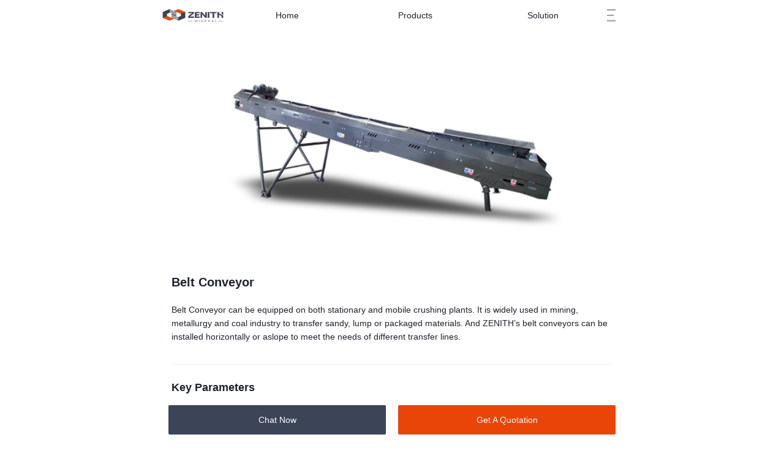

--- FILE ---
content_type: text/html
request_url: https://m.zenithcrusher.com/products/others/conveyor/belt-conveyor.html
body_size: 3638
content:
<!DOCTYPE html>
<html lang="en">
<head>
    <meta charset="UTF-8">
<meta name="viewport" content="width=device-width, initial-scale=1.0, maximum-scale=5.0, user-scalable=yes">
    <meta name="referrer" content="no-referrer-when-downgrade">
   <link rel="canonical" href="https://m.zenithcrusher.com/products/others/conveyor/belt-conveyor.html" />
    <link href="/images/favicon.ico" rel="icon" type="image/x-icon">
    <title>Belt Conveyor</title>
<meta name="description" content="Belt Conveyor can be equipped on both stationary and mobile crushing plants. It is widely used in mining, metallurgy and coal industry to transfer sandy, lump or packaged materials. And ZENITH’s belt conveyors can be installed horizontally or aslope to me" />
     <link rel="stylesheet" href="/style/weui.min.css">
    <link rel="stylesheet" href="/style/jquery-weui.min.css">
    <link rel="stylesheet" href="/style/common.css">
    <link rel="stylesheet" href="/style/form-finale.css"> 

<!-- Google Tag Manager -->
    <script>
        (function (w, d, s, l, i) {
            w[l] = w[l] || [];
            w[l].push({
                'gtm.start': new Date().getTime(),
                event: 'gtm.js'
            });
            var f = d.getElementsByTagName(s)[0],
                j = d.createElement(s),
                dl = l != 'dataLayer' ? '&l=' + l : '';
            j.async = true;
            j.src = 'https://www.googletagmanager.com/gtm.js?id=' + i + dl;
            f.parentNode.insertBefore(j, f);
        })(window, document, 'script', 'dataLayer', 'GTM-558LWD9');
    </script> <!-- End Google Tag Manager -->
    <script type="text/javascript">
        ! function (n) {
            var e = n.document,
                t = e.documentElement,
                i = 750,
                d = i / 100,
                o = "orientationchange" in n ? "orientationchange" : "resize",
                a = function () {
                    var n = t.clientWidth || 320;
                    n > 750 && (n = 750);
                    t.style.fontSize = n / d + "px"
                };
            e.addEventListener && (n.addEventListener(o, a, !1), e.addEventListener("DOMContentLoaded", a, !1));
        }(window);
    </script>
    <!-- 易方达SDK <script type="text/javascript" src="/js/yfd/AnalysysAgent_Encrypt.min.js"></script> <script type="text/javascript" src="/js/yfd/AnalysysAgent_GBK.min.js"></script> <script type="text/javascript" src="/js/yfd/AnalysysAgent_PageViewStayTime.min.js"></script> <script type="text/javascript" src="/js/yfd/initSdk.js"></script> <script type="text/javascript" src="/js/yfd/AnalysysAgent_JS_SDK.min.js"></script> 易方达SDK -->
<link rel="stylesheet" href="https://mnn.zoosnet.net/js/JS5_2.css"> 
</head>

<body ontouchstart>
    <!-- Google Tag Manager (noscript) --> <noscript><iframe
            src="https://www.googletagmanager.com/ns.html?id=GTM-558LWD9" height="0" width="0"
            style="display:none;visibility:hidden"></iframe></noscript> <!-- End Google Tag Manager (noscript) -->
    <div id="header" class="width-fill">
        <div class="weui-flex">
            <div class="weui-flex__item logo"> <a href="/">
                    <picture>
                        <source type="image/webp" srcset="/images/logo.webp">
                        <source type="image/jpeg" srcset="/images/logo.jpg"> <img
                            src="/images/logo.jpg" alt="Stone Crusher"> </picture>
                </a>
                <div class="slide_nav">
                    <ul class="swiper-wrapper">
                        <li class="swiper-slide"> <a class="font_normal" href="/">Home</a> </li>
                        <li class="swiper-slide"> <a class="font_normal" href="/products/">Products</a>
                        </li>
                        <li class="swiper-slide"> <a class="font_normal" href="/materials/">Solution</a>
                        </li>
                        <li class="swiper-slide"> <a class="font_normal" href="/cases/crushing/">Cases</a>
                        </li>
                        <li class="swiper-slide"> <a class="font_normal" href="/news/">News</a> </li>
                        <li class="swiper-slide"> <a class="font_normal" href="/article/">Blog</a> </li>
                        <li class="swiper-slide"> <a class="font_normal" href="/service.html">Service</a>
                        </li>
                        <li class="swiper-slide"> <a class="font_normal" href="/about.html">About</a>
                        </li>
                        <li class="swiper-slide"> <a class="font_normal" href="/contact.html">Contact</a>
                        </li>
                    </ul>
                </div>
            </div>
            <div class="menu-icon"><img src="/images/menu.jpg" alt="menu" width="24" height="34" ></div>
        </div>
        <nav class="menu-nav hidden">
            <ul>
                <li><a href="/">Home</a></li>
                <li><a href="/products/">Products</a></li>
                <li><a href="/materials/">Solution</a></li>
                <li><a href="/cases/crushing/">Cases</a></li>
                <li><a href="/news/">News</a></li>
                <li><a href="/article/">Blog</a></li>
                <li><a href="/service.html">Service</a></li>
                <li><a href="/about.html">About</a></li>
                <li><a href="/contact.html">Contact</a></li>
            </ul>
        </nav>
    </div>
<!-- <div id="title-bar">
    <div class="weui-flex">
        <a class="title-forback" href="#" onclick="window.history.back(-1);return false;"><img
                src="/images/left-arrow.jpg" /></a>
        <div class="weui-flex__item">
            <div class="title-bar">
                <h1>Belt Conveyor<h1>
            </div>
        </div>
    </div>
</div> -->
<link rel="stylesheet" href="/style/product.css">
<div id="slide" class="width-fill product-slide">
    <img alt="conveyor belt" class="width-fill" src="/images/products/others/conveyor/belt/1.png" />    <div class="clearfix"></div>
</div>
<div id="content" class="width-fill">
    <article class="weui-article">
        <section>
<h1>Belt Conveyor</h1>
<p>Belt Conveyor can be equipped on both stationary and mobile crushing plants. It is widely used in mining, metallurgy and coal industry to transfer sandy, lump or packaged materials. And ZENITH&rsquo;s belt conveyors can be installed horizontally or aslope to meet the needs of different transfer lines.</p>
<div class="border-bottom">&nbsp;</div></section>
<section>
<h2>Key Parameters</h2>
<p>Capacity: 45-2500t/h<br />Max. Input Size: 300mm</p>
<div class="weui-flex product-series">
<div class="weui-flex__item">
<div class="placeholder font14 "><a href="/specification/1.html">B500</a></div></div>
<div class="weui-flex__item">
<div class="placeholder font14 actcat"><a href="/specification/2.html">B650</a></div></div>
<div class="weui-flex__item">
<div class="placeholder font14 "><a href="/specification/3.html">B800</a></div></div></div>
<div class="weui-flex product-series">
<div class="weui-flex__item">
<div class="placeholder font14 "><a href="/specification/4.html">B1000</a></div></div>
<div class="weui-flex__item">
<div class="placeholder font14 "><a href="/specification/5.html">B1200</a></div></div></div>
<div class="border-bottom">&nbsp;</div></section>
<section>
<h2>Advantages</h2>
<ul class="product-advantage ">
	<li>High capacity.</li>
	<li>Standard parts.</li>
	<li>Simple structure.</li>
	<li>Easy maintenance.</li>
	<li>Easy to operate.</li>
	<li>The length of the belt is customized.</li>
</ul></section>    </article>
    <section class="product-list">
        <div class="product-related">
            <div class="weui-flex">
                <div class="weui-flex__item ">
                    <div class="f-left"> Related products</div>
                    
                                                        <!--<a onclick="openZoosUrl('chatwin');" class="enquiry">Get Price</a>
                        <a href="/products/feeder-screening" class="readmore">more</a>-->
                                                </div>
            </div>
            <div class="weui-panel weui-panel_access">
                <div class="weui-panel__bd">
                                                    </div>
            </div>
        </div>
    </section>
    <div class="gap"></div>
            <section class="case-list">
    <div class="weui-flex">
        <div class="weui-flex__item ">
            <div class="f-left">Customer Cases</div>
            <!--<a onclick="openZoosUrl('chatwin');" class="enquiry">Get Price</a>
            <a href="/cases/" class="readmore">more</a>-->
        </div>
    </div>
     
                
            <div class="weui-cells">
                <div class="border-top"></div>
                <a href="/cases/crushing/limestone-crushing-plant.html">
                <div class="weui-cell reset pt25">

                    <img class="width-fill" src="/d/file/cases/crushing/2025-10-29/limestone-crushing-and-sand-making-plant.jpg" alt="">
                    
                </div>

                <h3>500t/h Limestone Crushing and Sand Making Plant</h3>
                <p>Material: LimestoneInput Size:0-700mmCapacity: 500t/hOutput Size: 0-5mm, 5-10-23mmKey Equipment: Vibrating Feeder, C6X Jaw Crusher, CI5XImpact Crusher*4, VSI6X </p>
                </a>
                
            </div>                
            <div class="weui-cells">
                <div class="border-top"></div>
                <a href="/cases/crushing/800tph-granite-crushing-plant.html">
                <div class="weui-cell reset pt25">

                    <img class="width-fill" src="/d/file/cases/crushing/2025-10-29/800tph-granite-crushing-plant.jpg" alt="">
                    
                </div>

                <h3>800TPH Granite Crushing Plant</h3>
                <p>Material: GraniteInput Size:0-900mmCapacity: 800TPHOutput Size: 0-5mm (machine-made sand), 10-20mm, 20-31.5mmKey Equipment: F5X1660+C6X145+HST315S1+HPT500X2+VSI</p>
                </a>
                
            </div>            </section>
        </section>
</div>
    <div class="gap"></div>
    <div class="formBox wrap-fluid">
        <div class="wrap main">
            <h2>Get Solution & Price Right Now!</h2>
            <p>leave your message here, we'll send you <br> an Email immediately. </p>
            <form action="//inquiry.zenithcrusher.com/updata_ppc.php" method="POST" class="form-common" id="contact_form">
                <div class="input-item">
                    <span class="required">*</span>
                    <input type="text" name="name" id="name" placeholder="Name" required>
                </div>
                <div class="input-item">
                    <span class="required">*</span>
                    <input type="email" name="email" id="email" placeholder="Email" required>
                </div>
                <div class="selectBox input-item">
                    <div class="imtypeBox">
                        <span>WhatsApp</span>
                        <select name="imtype" id="imtype">
                            <option value="WhatsApp" selected="selected">WhatsApp</option>
                            <option value="Phone">Phone</option>
                            <option value="WeChat No.">WeChat No.</option>
                        </select>
                    </div>
                    <div class="imvalueBox">
                        <div class="imvalueBox-1">
                            <input type="text" class="cc" placeholder="Country Code">
                            <input type="text" class="pn" placeholder="Phone Number">
                        </div>
                        <div class="imvalueBox-2 hide">
                            <input type="text" class="form-input">
                            <input name="imvalue" id="imvalue" type="hidden" placeholder="">
                        </div>
                    </div>
                </div>
              <!--  <div class="input-item">
                    <span class="required">*</span>
                    <input type="text" class="" name="capacity" id="capacity"
                        placeholder="How many tons per hour you want to produce?">
                </div>-->
                <div class="textBox">
                    <span class="required">*</span>
                    <textarea name="content" id="content" required class=""
                        placeholder="Which product are you interested in?       Leave more information here."></textarea>
                </div>
                <div class="input-item submitBox">
                    <input type="submit" name="" class="btn-submit" value="SUBMIT">
                </div>
            </form>
        </div>
    </div>
<div class="gap"></div>
<div id="chat" class="width-fill fixed">
    <div class="weui-flex">
        <div id="footer_chat" class="weui-flex__item readmore" onclick="openZoosUrl('chatwin');">Chat Now</div>
        <div id="chatbox" class="weui-flex__item enquiry">Get A Quotation</div>
    </div>
</div>
<div id="footer" class="width-fill">
		<div class="weui-footer">
			<p class="weui-footer__text">SHANGHAI ZENITH MINERAL CO.,LTD. ©2000-2026 Copyrights.</p>
		</div>
	</div>
<script src="/js/jquery-3.2.1.min.js"></script>
<script src="/js/jquery-weui.min.js"></script>
<script src="/js/swiper.min.js"></script>
<script src="/js/common.js"></script>
<script async src="https://mqg.zoosnet.net/JS/LsJS.aspx?siteid=MQG10186802&float=0&lng=en"></script>
<script type="text/javascript">
// for PPC参数传递
d=document.domain;c=location.search;tags = document.getElementsByTagName("a");for(var i=0;i<tags.length;i++){if(tags[i].href.indexOf('?')==-1 && tags[i].href.indexOf(d)>-1){tags[i].href=tags[i].href+c;}}
</script> 
<script>
    $(function () {
        var oAfter = window.location.search.split("?")[1];
        $('#chat .enquiry').click(function () {
            click_scroll();
        })
        function click_scroll() {
            var obj = $('.formBox');
            if (obj.length > 0) {
                $("body,html").animate({
                    scrollTop: obj.offset().top
                }, 1000);
            } else {
                if (oAfter) {
                    var str = '/contact.html?' + oAfter;
                    window.location.href = str;
                } else {
                    window.location.href = '/contact.html';
                }
            }
        }
    })
</script>
<script src="/js/form-finale.js"></script>
</body>


</html>



--- FILE ---
content_type: text/css
request_url: https://m.zenithcrusher.com/style/common.css
body_size: 6095
content:
*{padding:0;margin:0;}
/*#LRfloater0{display: none !important;}*/
body,html {height:100%; -webkit-tap-highlight-color:transparent background:#FFF; }
p{word-wrap:break-word;word-break:normal;color: #1e222c;font-size:14px;}
h1,h2,h3,h4,h5,h6{word-wrap:break-word;word-break:normal;color: #1e222c;font-weight: 400;font-size: 18px;}
h3{color: #1e222c;font-size: 18px;font-weight: 400;}
body {max-width:750px; min-width:160px;margin:auto;font-family:'Microsoft YaHei',-apple-system-font,Helvetica Neue,Helvetica,sans-serif; position: relative;}
ul {list-style:none;margin-bottom:4px; }
ol{list-style:none;}
img {vertical-align: top; }
.reset {padding: 0; margin:0; }
.fs14{font-size: 14px;}
.pt15{padding-top:15px; }
.pt55{padding-top:55px;}
.pb15{padding-bottom:15px;}
.pb16{padding-bottom:15px;}
.pb30{padding-bottom:30px;}
.pb35{padding-bottom:35px;}
.pb10{padding-bottom:10px;}
.pt10{padding-top:10px;}
.pl10{padding-left: 10px;}
.pr10{padding-right: 10px;}
.pt20{padding-top:20px;}
.pt25{padding-top:25px;}
.pb20{padding-bottom:20px;}
.mb20{margin-bottom:20px;}
.mr15{margin-right:15px;}
.mt15{margin-top:15px;}
.mb15{margin-bottom:15px;}
.mt20{margin-top:20px;}
.pb25{padding-bottom:25px;}
.bgc-e34218{background-color: #e34218}
.width-fill{width:100%; height:auto;}
.width-half{width: 50%;}
.percent40{width:40%;}
.percent20{width:20%;}
.f-right{float: right;}
.f-left{float: left;}
.hidden{display: none;}
.border-bottom {position: relative;}
.h-center {text-align: center;justify-content: center;}
.v-center{justify-content:center;}
.readmore {
    float: right; 
	background: #e94609;
	color: #fff;
    display: inline-block;
    padding: 4px 12px;
    margin: 0 10px;
    border-radius: 2px;
    font-size: 13px;
    text-align: center;
    text-transform: capitalize;
	cursor: pointer;
}
#footer_chat.readmore{
	background: #3c4457;
}
.enquiry{
    float: right;
    background: #e94508;
    color:#fff; 
    padding: 4px 12px;
    display: inline-block;
    text-align: center;
    text-transform: capitalize;
    font-size: 13px;
    border-radius: 2px;
	cursor: pointer;
}
.viewmore{
    display: flex;
    justify-content: center;
}
.readmore_radius{
    background: #fdece6;
    color: #e94609;
    display: inline-block;
    padding: 0px 15px;
    margin: 0 10px;
    font-size: 14px;
    height: 30px;
    line-height: 30px;
    border-radius: 15px;
	cursor: pointer;
}
.enquiry_radius{
    background: #e94609;
    color: #fff;
    display: inline-block;
    padding: 0px 15px;
    margin: 0 10px;
    font-size: 14px;
    height: 30px;
    line-height: 30px;
    border-radius: 15px;
	cursor: pointer;
}
.product-list .f-left {
    font-size: 18px;
}
.case-list .f-left {
    font-size: 18px;
}
.weui-article h3 { font-size: 18px;}
.weui-article p{color: #1e222c;}
.product-advantage li{color:#1e222c}
.weui-grid:active{background-color:inherit;}
a.weui-media-box:active{background-color:inherit;}
#header .weui-flex__item{/*border-left: 1px solid #ccc;border-right: 1px solid #ccc;text-align: center; */}
#header .weui-flex{bottom-bottom:1px solid #ccc; }
#header{position: relative;}
.logo img{margin-top: 12px;max-width: 100%;/* height:46px; */width: 100px;}

.index-slide .swiper-pagination-bullet {border:1px solid #fff; margin-right:10px; opacity: 1; background-color: inherit; }
.index-slide .swiper-pagination-bullet-active {background: #fff; }
.index-slide{display:none;}
.index-slide .slide-text {
    width: 100%;
	height: 100%;
    box-sizing: border-box;
    position: absolute;
    top: 0%;
    padding: 0 20px;
    text-align: center;
	display: flex;
	flex-direction: column;
	justify-content: center;
}
.index-slide .slide-text p{
   color:#fff;
   font-size:18px;
}
.menu-nav {position: absolute;width:100%;background: rgb(61, 68, 87);z-index:9999;}
.menu-nav ul li {position:relative;width:100%;border-top: 1px solid rgba(158, 155, 155, 0.31);}
.menu-nav ul li a {background: url(/images/bgimage.gif) no-repeat 90% center;background-size: 30px 30px;display:block;width:90%;padding:0.5em 5%;margin:0;text-align:left;color:#fff;/* border-top:1px solid #383838; *//* border-top: 1px solid rgba(158, 155, 155, 0.31); */text-decoration:none;text-transform:uppercase;}
.menu-nav ul li:hover {background:#252525; background:rgba(255, 255, 255, .1) }
.weui-flex__item .placeholder {margin: 5px 5px 5px 0; padding: 0 10px; background-color: #ebebeb; height: 2.8em; line-height: 2.8em; text-align: center; color: #444; }


#pro-grids .weui-grid:before{border:none;}
#pro-grids .weui-grid:after{border:none;}
#pro-grids .weui-grids:before{border:none;}
#pro-grids .weui-grids:after{border:none;}
/* #pro-grids{border-bottom:1px solid #ccc;} */
#pro-grids .weui-grid__icon{height:auto;width:100%;max-width: 150px;text-align:center;}
#pro-grids .weui-grid__icon img{/*max-width:110px;width: 110px;*/display: inline;}




.case-list{border-top:10px solid #f7f7f7;margin-top:0;padding:20px 10px;}
.case-list .weui-cells:after {border: none; }
.case-list .weui-cells:before{border:none;}
.case-list .weui-cell:before{border:none;}
.case-list .case-title{font-size: 20px;color:#1e222c;}
.case-list h3{margin-top:10px;}
.case-list p {margin-top:10px;color:#1e222c;}
.orelink{padding:0 !important;/* height:15em !important; */display:block;overflow:hidden;position:relative;margin:0 !important;}
.orelink .shadow {background: rgba(0,0,0,0.5); position: absolute; top: 0; left: 0; width: 100%; height: 100%; }
.orelink span{position: absolute; top: 40%; left: 5%; text-align: center; color:#fff; width:90%; font-size:14px;}
.orelink span.title{top:20%; font-size: 20px; }
.about,.video-album{border-top:10px solid #f7f7f7;}
.video-album{ padding: 30px 0; }
.video-album img{ width: 90%; margin-left: 5%; }
.video-album .weui-flex__item a{ display:block;}

.news-list{border-top:10px solid #f7f7f7;margin-top:0;padding:20px 10px;}
.news-list .weui-media-box_appmsg .weui-media-box__hd{width: 40%; height: auto; }
.news-list .weui-media-box:before{left:0;border:none;}
.news-list .weui-panel:after{border:none;}
/* .news-list h4{color:#f46837;} */
.news-list span{color:#444;}
.news-list p {/* margin-top:20px; */color:#c1c1c1;}
.news-list .news-title{font-size: 20px;color:#1e222c;}
.news-list .weui-panel:after, .weui-panel:before {border:none; }
.news-list .more {border:1px solid #f46837; padding:5px; color:#f46837;}
.news-title{color:#1e222c;}
.news-time{color:#1e222c;}
.news-text{color:#1e222c;}
.features li{color: #1e222c; margin-top: 5px;}
a.link {color: #1e222c;}
a.link:hover {color: #e34218;}
.about-zenith-case{margin-top:0;padding: 0px;}
.btn{ text-align: center; display: inline-block; background-color:#f14d10; color:#fff; font-size:12px; padding:6px 22px;}

.form{padding:0 10px 30px;border-top:10px solid #f7f7f7;}
.form .weui-btn-area{margin:25px 0 5px;}
.weui-cells:before{border:none;}
.weui-cells:after{border:none;}
.service {padding: 0 10px;}
.service .circle{-webkit-border-radius: 50%; -moz-border-radius: 50%; border-radius: 50%;width:80px;height:80px;line-height: 80px;color:#fff; }
.service-area{}
.service p{color:#1e222c;font-size:0.28rem !important;}
.service h2{font-size: 0.36rem !important;}
.service h3{font-size: 0.32rem !important;}
.service .service-area .mt15{padding-left:1.25rem;}
.service .bg-img{background: url(/images/service/1.png) no-repeat;background-size: 1.1rem;}
.service .bg-img-2{background: url(/images/service/2.png) no-repeat;background-size: 1.1rem; }
.service .bg-img-3{background: url(/images/service/3.png) no-repeat;background-size: 1.1rem; }
.service .bg-img-4{background: url(/images/service/4.png) no-repeat;background-size: 1.1rem; }
.service .bg-img-5{background: url(/images/service/5.png) no-repeat;background-size: 1.1rem; }
.service .bg-img-6{background: url(/images/service/6.png) no-repeat;background-size: 1.1rem; }
.service .bg-img-7{background: url(/images/service/7.png) no-repeat;background-size: 1.1rem; }
.service .bg-img-8{background: url(/images/service/8.png) no-repeat;background-size: 1.1rem; }
.service .bg-img-9{background: url(/images/service/9.png) no-repeat;background-size: 1.1rem; }
.service .bg-img-10{background: url(/images/service/10.png) no-repeat;background-size: 1.1rem; }
.service .bg-img-11{background: url(/images/service/11.png) no-repeat;background-size: 1.1rem; }
.service .bg-img-12{background: url(/images/service/12.png) no-repeat;background-size: 1.1rem; }


.contact-address{padding:20px 10px;}
.contact-areas{border-top:10px solid #f7f7f7;padding:20px 15px;}
.contact-areas .bg-img-agency{background:url(/images/contact/flag_01.png) 0 0 no-repeat;padding-left:40px;background-size: 30px;}
.offices-map{width:100%; position: relative; top:0; left:0; margin-bottom:20px;}
.offices-map .map{width:100%; height: auto;}
.office-info{ position: absolute;}
.mapIco{background:url(/images/contact/mapicon.png) center center no-repeat; cursor:pointer; width:11px; height:15px; float: left;}
.info{display:none; background:url(/images/contact/infobg.png) left center no-repeat; width:200px; height:51px; margin-top:-18px; left:20%; top:30%; position:absolute; z-index:1;}
.info img, .info .img{height:31px; float:left; padding:10px 6px 0 16px;}
.info p{color: #333;  font-size:14px; padding-top:4px;}
.info p span{display: block; font-weight: bold;}
.contact-areas .agency2{background-image:url(/images/contact/flag_02.png);}
.contact-areas .agency3{background-image:url(/images/contact/flag_03.png);}
.contact-areas .agency4{background-image:url(/images/contact/flag_04.png);}
.contact-areas .agency5{background-image:url(/images/contact/flag_05.png);}
.contact-areas .agency6{background-image:url(/images/contact/flag_06.png);}
.contact-areas .agency7{background-image:url(/images/contact/flag_07.png);}
.contact-areas .agency8{background-image:url(/images/contact/flag_08.png);}
.contact-areas .agency9{background-image:url(/images/contact/flag_09.png);}
.contact-areas .agency10{background-image:url(/images/contact/flag_10.png);}
.contact-areas .agency11{background-image:url(/images/contact/flag_11.png);}
.contact-areas .agency12{background-image:url(/images/contact/flag_12.png);}
.contact-areas .agency13{background-image:url(/images/contact/flag_13.png);}
.contact-areas .agency-mexico{background-image:url(/images/contact/mexico.png);}

.russian{top:18.67%;left:74.65%;}
.algeria{top:42.67%; left:47.2%;}
.saudi-arabia{top:44.33%; left:57.17%;}
.india{top:45.67%; left:67.66%;}
.dubai{top:46%; left:61.36%;}
.vietnam{top:47.66%; left:74.82%;}
.nigeria{top:54%; left:48.95%;}
.ghana{top:54.33%; left:46.15%;}
.philippines{top:55%; left:80.24%;}
.malaysia{top:58%; left:76.92%;}
.kenya{top:59%; left:56.29%;}
.indonesia{top:59.33%; left:77.79%;}
/*contact us end*/
.title-forback img{height: 50px;}
 .title-hold{height:0;visibility:hidden;}

.titlebar-sign:after{position: absolute;top: 38%;right: 2%;content: " ";display: inline-block;height: 6px;width: 6px;border-width: 0 2px 2px 0;border-color: #272626;border-style: solid;-webkit-transform: matrix(.71,.71,-.71,.71,0,0);transform: matrix(.71,.71,-.71,.71,0,0);/* margin-left: 30px; */}
.product-list .weui-media-box_appmsg .weui-media-box__hd{ width: 20%;height: auto; }
.product-list .font_normal{line-height: 1.5em;}
.product-list .weui-media-box:before{left:15px;right:15px;}
.product-list .weui-panel:after{border:none;}
.product-slide .swiper-pagination-bullet {border:1px solid #f66226; margin-right:10px; opacity: 1; background-color: inherit; }
.product-slide .swiper-pagination-bullet-active {background: #f66226; }
.product-info {padding:30px 15px;}
.product-series a{color:#a1a1a1;}
.product-series .weui-flex__item .placeholder:hover {background-color: #e34218;color:#a1a1a1;}
.product-series .weui-flex__item .placeholder:hover a{color:#fff;}
.product-advantage li{color:#1e222c;font-size:14px;}
.product-advantage ol li:before{display:none;}
.product-advantage li:before {content: ""; display: inline-block; width: 8px; height: 8px; background-color: #aaa; border-radius: 50%; margin-right:8px; }
.product-related{padding: 15px 0;border-top: 10px solid #f7f7f7;}
.product-related .weui-media-box{padding: 15px;}
.product-related .weui-flex__item{padding: 0 10px;}
.product-parameter .weui-form-preview__label{color:#1e222c;}
.product-parameter .weui-form-preview:after, .weui-form-preview:before {border:none; }
.product-imgs{padding: 0 15px 20px 15px;}
.product-imgs .weui-cell{padding-left: 0px}
.weui-article h1,h2,h3,h4,h5,h6{font-size:18px;}
.about-zenith-case .weui-media-box:before {border:none;}
.title-bar{position: relative;background-color: #f7f7f7;/* background-size:2.3em 2.3em; */height: 50px;line-height: 50px;text-align: center;color: #1e222c;overflow: hidden;text-overflow: ellipsis;}
.titlebar-sign {margin:auto; display: block; position: relative; width: 250px;}

.title-bar .weui-select{height:2em;line-height:2em;}
#footer .weui-footer{background-color: #f7f7f7;height: 45px;line-height: 45px;} 
.border-top:before{content: " "; position: absolute; left: 0; top:0; right: 0; height: 1px; color: #e5e5e5; border-bottom: 1px solid #e5e5e5; }
.border-bottom:after{content: " "; position: absolute; left: 0; right: 0; height: 1px; color: #e0e0e0; bottom: 0; border-bottom: 1px solid #e5e5e5; -webkit-transform-origin: 0 100%; transform-origin: 0 100%; -webkit-transform: scaleY(.5); transform: scaleY(.5); }
.border-all-solid {border:1px solid #ccc;}
.border-all-dashed {border:1px dashed #ccc;}
.border-clear{border: none;}

.pre-next { margin: 30px 0; }
.weui-article a{color:#1e222c;}
.pre-next a{ color: #1e222c; }
.weui-article a:hover {color:#f46837;}
/* index */
.font_title{
    font-size: 18px;
    color: #1e222c;
    display: inline-block;
    font-weight: bolder !important;
}
.font_sub{
    font-size: 16px;
    color: #1e222c;
    font-weight: bold;
}
.font_normal{
    font-size: 14px !important;
    color: #1e222c !important;
}
.font_time{
    font-size: 12.5px;
    color: #1e222c;
    width: 100%;
    display: inline-block;
}
.gap{
    height: 10px;
    background: #f7f7f7;
    width: 100%;
}
.box_padding{
    padding: 20px 10px;
}
.col4 .weui-grid{
    width: 25%;
}
.col2>.weui-grid{
    width: 50%;
}
#header{
    height: 50px;
}
#header>.weui-flex{
    height: 100%;
}
#header .menu-icon{
    text-align: right;
}
#header .menu-icon>img{
    height: 100%;
    padding: 15px 0;
    padding-right: 10px;
    box-sizing: border-box;
	width:24px;
}
.logo{
    display: flex;
    width: calc(100% - 60px);
}
.slide_nav{
    width: calc(100% - 100px);
    overflow: hidden;
    height: 100%;
}
.slide_nav ul.swiper-wrapper{
    display: flex;
    width: 700px;
    height: 100%;
    align-items: center;
}
.slide_nav ul.swiper-wrapper>li{
    width: 90px;
    text-align: center;
    display: flex;
    flex-direction: column;
    justify-content: center;
}
.slide_nav ul.swiper-wrapper>li>a{
    text-transform: capitalize;
}
#materials .weui-grid__label,.materials-list .weui-grid__label{
    text-transform: capitalize;
}
#materials .weui-grid__icon,.list .weui-grid__icon{
    width: 100%;
    height: auto;
}
#materials .weui-grids{
    margin: 0 -10px;
}
#materials .weui-grid{
    width: 25%;
    padding: 10px;
}
#materials .weui-grid__icon{height:auto;width:100%;max-width: 100px;text-align:center;}
#materials .weui-grid__icon img{/*max-width:80px;width: 80px;*/display: inline;}

.material-list  .weui-grid__icon{height:auto;width:100%;text-align:center;}
.material-list .weui-grid__icon img{max-width:80px;width: 80px;display: inline;}
.weui-grid::before,.weui-grid::after,.weui-grids::before,.weui-grids::after{
    border: none !important;
}
.case-list .weui-cells{
    margin-top: 0;
}
.case-list .weui-cells:not(:last-child){
    padding-bottom: 18px;
    border-bottom: 1px solid #e0e0e0;
}
.news-list .weui-panel__bd>a:not(:last-of-type):not(:first-of-type){
    border-bottom: 1px solid #e6e6e6;
}
.news-list .weui-panel__bd>a:first-child{
    flex-direction: column;
}
.news-list .weui-panel__bd>a:first-child>div{
    width: 100%;
    margin-right: 0;
}
.news-list .weui-panel__bd>a:first-child h4,.news-list .weui-panel__bd>a:first-child h3{
    margin-top: 10px;
}
.news-list .weui-panel__bd>a h4,.news-list .weui-panel__bd>a h3{
    display: -webkit-box;
    -webkit-box-orient: vertical;
    -webkit-line-clamp: 2;
    overflow: hidden;
    white-space: unset;
    word-break: unset;
}
.news-list .weui-panel__bd>a:not(:first-of-type) p.font_normal{
    display: none;
}
#chat{
    background: #fff;
    z-index: 999;
    max-width: 750px;
    min-width: 160px;
}
.fixed{
    position: fixed;
    bottom: 0;
}
#chat .weui-flex__item{
    text-align: center;
    font-size: 14px;
    margin: 10px;
    line-height: 40px;
}
#footer{
    margin-top: 80px;
}
#footer .weui-footer__text{
    color: #1e222c;
}
/* title-bar */
#title-bar{
    position: relative;
}
#title-bar .title-forback{
    position: absolute;
    top: 0;
    left: 0;
    z-index: 1;
}
/* form */
.form form{
    margin: 0 -10px;
    display: flex;
    flex-wrap: wrap;
}
.form form>.weui-cells_form{
    border: none;
    border-bottom: 1px solid #f3f3f3;
    width: calc(100% - 20px);
    /* display: inline-block; */
    /* margin-left: 10px;
    margin-right: 10px;
    margin-top: 0; */
    margin: 0 10px;
    box-sizing: border-box;
}
.form form>.weui-cells_form:nth-child(-n+2){
    /* width: calc(50% - 20px); */
}
.form form>.weui-cells_form>.weui-cell{
    padding: 10px;
}
.form form>.weui-cells_form>.weui-cell_select{
    padding-bottom: 0;
    padding-top: 0;
}
.form form .imtpye {
  margin-right:10px;
}

.form form #imtpye {
    font-size: 14px;
    color: #1e222c;
}
.form form .weui-select{
    padding: 0;
}
.form form textarea{
    height: 60px;
}
.form form .required>.weui-cell::after{
    content: '*';
    position: absolute;
    color: red;
    left: 0;
}
.form form .weui-btn-area {
    width: calc(100% - 20px);
    margin: 25px 10px 0;
}
.form form .weui-btn-area>input{
    background: #db4e44;
	cursor: pointer;
}
.img>img{
    width: 100%;
}
.success .sns {
    text-align: center;
    margin-top: 15px;
}
.success img {
   max-width:100%;
}
.success .suc-text {
    width: 80%;
    text-align: center;
    margin: 20px auto;
}
.success .suc-text p{
   font-size:16px;
}
.factory .img,.factory .wenzi{
    width: 50%;
    display: flex;
    flex-direction: column;
    justify-content: center;
}
.factory .font_title{
    color: #000;
}
.factory .font_sub{
    color: #000;
    font-weight: normal;
    font-size: 12.5px;
}
.factory>div:not(:last-of-type){
    border-bottom: 1px solid #f1f1f1;
}
/* service */
.service h2.font_title,.service h3.font_title{
    width: 100%;
    display: inline-block;
    text-align: center;
    margin-bottom: 10px;
}
.service-propro>.weui-flex{margin: 0 -10px;}
.service-propro>.weui-flex>div{padding: 0 10px;}
.service-propro>.weui-flex>div>div{position: relative; margin-bottom: 20px;}
.service-propro>.weui-flex>div .img{ padding: 0 10px;}
.service-propro>.weui-flex>div .wenzi{
    width: 100%;
    height: 100%;
    text-align: center;
    position: absolute;
    top: 0;
    display: flex;
    flex-direction: column;
    justify-content: center;
}
.service-propro>.weui-flex>div .wenzi>span{
    font-size: 25px;
    line-height: 1rem;
    font-weight: bold;
    color: #e94609;
}
.bk_red{ background: #fef0eb;}
.bk_green{background: #ebf9f6;}
.bk_blue{background: #e9f7fd;}
.bk_yellow{background: #fff6e8;}
.service-area>.weui-flex:not(:first-child)>div{height: 108px;padding: 15px 10px;}
.service-area>.weui-flex>div p{text-align: left;text-transform: capitalize;}
#title-bar .title-bar{font-size: 18px;color: #1e222c;}
/* material content page */
.relative{position: relative;}
.video .active{display: block !important;}
.switch .active{display: inline-block !important;}
.crushing>.img{width: 30%;margin-bottom: 20px;margin-right: 20px;float: left;border: 1px solid #e1e1e1;}
.crushing h1{margin-bottom: 20px;}
.crushing .readmore_radius{margin: 0;margin-top: 20px;}
.processing .video>div{display: none;}
.processing .switch>div{display: inline-block;margin:5px 0;padding: 0 10px 0 30px; height: 24px;line-height: 24px;color: #9fa0a0;border-radius: 12px; border: 1px solid #d5d5d5;position: relative;}
.processing .switch>div.active{color: #e94609;border: 1px solid #e94609;}
.processing .switch img{height: 100%;float: left;position: absolute;left: -1px;}
.application img{width: 100%;}
.application .wenzi{position: absolute;padding: 20px 10px;bottom: 0;}
.application .wenzi>p{color: #fff;}
.application>div.pt20:not(:last-child){border-bottom: 1px solid #e6e6e6;}
/* materials list */
.material-list .weui-grid{padding: 10px 10px;text-align: center;}
.material-list .img img{border-radius: 50%;border: 1px solid #d5d5d5;}
.material-list p.font_normal{display: inline-block;white-space: normal;}
/* about */
.about-zenith-case .readmore_radius,.about-zenith-case .enquiry_radius{margin: 0;}
/* news content page */
.banner.img{position: relative;}
.mask{position: absolute;height: 100%;width: 100%;top: 0;padding:0 20px;display: flex;flex-direction: column;justify-content: center;box-sizing: border-box;background: rgba(30, 30, 30, .5);}
.mask>*{padding: 7px 0;line-height:100%;}
.mask h3,.mask p{white-space: pre; color: #fff;}
.mask h3>p{display: inline;font-weight: normal;}
.mask h3{font-weight: bold;}
.mask a{margin: 0;}
article.weui-article>h1.news-title,article.weui-article>.news-time{text-align: center;margin-bottom:10px;}
.list a.weui-flex{padding: 20px 0;}
.list a.weui-flex:not(:last-of-type){border-bottom: 1px solid #d5d5d5;}
.list:not(.col4) .img{width: 40%;box-sizing: border-box;padding-right: 10px;}
.list .wenzi{width: 60%;display: flex;flex-direction: column;justify-content: center;}
.list .wenzi>*{display: -webkit-box;-webkit-box-orient: vertical;-webkit-line-clamp: 2;overflow: hidden;}
.sales .list .img{width: 25%;}
.sales .list .wenzi{width: 75%;}
#news-content>article>p,#news-content>article li{margin-bottom: 1.5em;}
#news-content h2{ font-size: 18px; margin-bottom: 1.5em; }
#news-content h3{ font-size: 16px; margin-bottom: 1.5em; }
#news-content img{margin-bottom: 1.5em;}
.ol-disc{margin-left: 2em;}
.ol-disc li{list-style: disc;}
.blog_table table{
	border-collapse:collapse;
}
.blog_table td{
	border:1px solid #ccc;
	padding:0.08rem 0.2rem;
}
.blog_table tr th{
	background:#3c4457;
	color: #fff;
	padding:0.08rem 0.2rem;
	border:1px solid #ccc;
 }
.blog_table{
	margin-bottom: 0.2rem;
}
/* news list page */
.news_switch{justify-content: center;}
.news_switch>a{display: inline-block;color: #1e222c;padding: 10px 0;border-bottom: 1px solid #e6e6e6;width: 50%;text-align: center;}
.news_switch>a.active{color: #e94609;border-bottom: 1px solid #e94609;font-weight: bold;}
.listpage{padding: 10px 0 20px;display: flex;justify-content: center;}
.listpage>a{display: inline-block;height: 30px; text-align: center;line-height: 30px;color: #1e222c;padding: 0 15px;}
.listpage>a.cur{color: #e94609;}
/* products content page */
.product-series .placeholder>a{display: inline-block;height: 100%;width: 100%;}
/* products list page */
.product-list>.weui-panel a>.weui-media-box__bd>h3{margin-bottom: 4px;}
.weui-flex.product-series{display:none;}
.add_anniu{margin:0.2rem 0; } 
.add_anniu a{display:inline-block; background:#e94709;color:#fff;  border-radius:5px; line-height:44px; padding:0 20px; text-align:center;  cursor:pointer;}
.add_anniu a img{ vertical-align:middle; width:20px; height:auto; margin-left:10px;}
.add_anniu a:hover{
	color:#fff;
}

--- FILE ---
content_type: text/css
request_url: https://m.zenithcrusher.com/style/form-finale.css
body_size: 726
content:
@charset "utf-8";
.formBox * {
	box-sizing: border-box;
	outline: 0;
}
button,  input :focus {
	outline: 0;
}
button,  input,  select,  textarea {
	font-size: 100%;
	border: none;
}
textarea {
	font-family: inherit;
}
button,  input {
	-moz-appearance: none;
	appearance: none;
	-webkit-appearance: none;
}
.wrap-fluid {
	width: 7.5rem;
	height: auto;
	margin: 0 auto;
}
.wrap {
	padding: 0 0.3rem;
	height: auto;
}
.formBox {
	padding-top: 0.6rem;
	padding-bottom: 0.6rem;
}
.formBox .main {
	text-align: center;
}
.formBox .main h1,.formBox .main h2 {
	font-weight: bold;
	font-size: 0.36rem;
	color: #212121;
}
.formBox .main p {
	font-size: 0.28rem;
	line-height: 0.36rem;
	color: #757575;
	margin-top: 0.16rem;
}
 .formBox .main .form-common input::-webkit-input-placeholder,  .formBox .main .form-common textarea::-webkit-input-placeholder {
 color: #999;
}
 .formBox .main .form-common input:-moz-placeholder,  .formBox .main .form-common textarea:-moz-placeholder {
 color: #999;
}
 .formBox .main .form-common input::-moz-placeholder,  .formBox .main .form-common textarea::-moz-placeholder {
 color: #999;
}
 .formBox .main .form-common input:-ms-input-placeholder,  .formBox .main .form-common textarea:-ms-input-placeholder {
 color: #999;
}
.formBox .main .form-common .input-item {
	display: block;
	position: relative;
	width: 100%;
	border: solid 1px #dbdbdb;
	border-radius: 0.04rem;
	margin-top: 0.4rem;
}
.formBox .main .form-common .input-item span.required {
	display: block;
	position: absolute;
	font-size: 0.28rem;
	color: #a50000;
	top: 0.28rem;
	left: 0.18rem;
}
.formBox .main .form-common .input-item input {
	display: block;
	font-size: 0.28rem;
	height: 0.88rem;
	line-height: 0.88rem;
	padding-left: 0.3rem;
	width: inherit;
	border-radius: 0.04rem;
	color: #999;
	-webkit-appearance: none;
	-moz-appearance: none;
	appearance: none;
	border: none;
}
.formBox .main .form-common .selectBox {
	border: none;
	color: #838996;
	display: flex;
	height: 0.88rem;
	width: 100%;
	font-size: 0;
	align-items: stretch;
}
.formBox .main .form-common .selectBox .imtypeBox {
	margin-right: 0.2rem;
	width: 2rem;
	height: 0.88rem;
	position: relative;
	border: solid 1px #dbdbdb;
}
.formBox .main .form-common .selectBox .imtypeBox span {
	border-radius: 0.04rem;
	display: block;
	width: 2rem;
	height: 0.88rem;
	line-height: 0.88rem;
	font-size: 0.28rem;
	color: #999;
	position: relative;
}
.formBox .main .form-common .selectBox .imtypeBox span::before {
	display: block;
	content: "*";
	position: absolute;
	left: 0.1rem;
	top: 0.02rem;
	font-size: 0.28rem;
	color: #a50000;
}
.formBox .main .form-common .selectBox .imtypeBox span::after {
	display: block;
	content: "";
	height: 0;
	width: 0;
	border-top: 0.06rem solid #999;
	border-left: 0.06rem solid transparent;
	border-right: 0.06rem solid transparent;
	border-bottom: 0.06rem solid transparent;
	position: absolute;
	right: 0.1rem;
	top: 0.4rem;
}
.formBox .main .form-common .selectBox .imtypeBox select {
	position: absolute;
	top: 0;
	left: 0;
	z-index: 12;
	opacity: 0;
	display: block;
	width: 2rem;
	height: 0.88rem;
	line-height: 0.88rem;
	font-size: 0.26rem;
	color: #999;
}
.formBox .main .form-common .selectBox .imvalueBox {
	width: 4.7rem;
	height: 0.88rem;
	line-height: 0.88rem;
}
.formBox .main .form-common .selectBox .imvalueBox .hide {
	display: none;
}
.formBox .main .form-common .selectBox .imvalueBox .imvalueBox-1 {
	display: flex;
	align-items: stretch;
}
.formBox .main .form-common .selectBox .imvalueBox .imvalueBox-1 input {
	display: block;
	height: 0.88rem;
	line-height: 0.88rem;
	padding-left: 0.1rem;
	border: solid 1px #dbdbdb;
	border-radius: 0.04rem;
}
.formBox .main .form-common .selectBox .imvalueBox .imvalueBox-1 input:nth-of-type(1) {
	width: 2rem;
	margin-right: 0.2rem;
}
.formBox .main .form-common .selectBox .imvalueBox .imvalueBox-1 input:nth-of-type(2) {
	width: 2.5rem;
}
.formBox .main .form-common .selectBox .imvalueBox .imvalueBox-2 input {
	border: solid 1px #dbdbdb;
	display: block;
	width: 100%;
	height: 0.88rem;
	line-height: 0.88rem;
	padding-left: 0.1rem;
	border-radius: 0.04rem;
}
.formBox .main .form-common .textBox {
	margin-top: 0.4rem;
	width: 100%;
	height: 2.5rem;
	border: solid 1px #dbdbdb;
	border-radius: 0.06rem;
	font-size: 0.28rem;
	line-height: 0.36rem;
	padding: 0.26rem 0.3rem;
	position: relative;
}
.formBox .main .form-common .textBox span.required {
	display: block;
	position: absolute;
	font-size: 0.28rem;
	color: #a50000;
	top: 0.36rem;
	left: 0.18rem;
}
.formBox .main .form-common .textBox textarea {
	display: block;
	width: 100%;
	height: 100%;
	resize: none;
	color: #999;
	font-family: inherit;
}
.formBox .main .form-common .submitBox {
	background-color: #db4e44;
	border-radius: 0.04rem;
}
.formBox .main .form-common .submitBox input {
	padding-left: 0;
	color: #fff;
	background-color: #db4e44;
}


--- FILE ---
content_type: text/css
request_url: https://m.zenithcrusher.com/style/product.css
body_size: 170
content:
.weui-article section>h3, .weui-flex__item>div.f-left,.weui-article section>h1,.weui-article section>h2, .weui-flex__item>h2.f-left{
	font-size: 18px;
	color: #1e222c;
	font-weight: bold;
}
.weui-article section>h1{
	font-size:20px;
}
.weui-article section>h3{
}
.product-list h3.weui-media-box__title, .case-list h3 {
	font-size: 16px;
	color: #1e222c;
	font-weight: bold;
}
.product-list p.weui-media-box__desc, .case-list p {
	font-size: 14px !important;
	color: #1e222c !important;
}
.weui-flex__item .placeholder {
	background: #fdf0ea;
	transition: all .5s;
}
.weui-flex__item .placeholder>a {
	color: #e94609;
	transition: all .5s;
}
.weui-flex__item .placeholder:hover {
	background: #e94609;
}
.weui-flex__item .placeholder:hover>a {
	color: #fff;
}
.border-top:before {
	border: none;
}
.case-list {
	border: none;
}
/* case content page */

.weui-article>h1.font_title {
	margin-bottom: 10px;
	display: inline-block;
}
article.weui-article>p>strong {
	text-transform: capitalize;
}
/* news list page */

section.news-list {
	padding: 0;
}
.news-list .weui-panel__bd>a {
	padding: 20px 10px;
}
.news-list .weui-panel__bd>a:first-of-type {
	padding: 0;
}
.news-list .weui-panel__bd>a:first-of-type>.weui-media-box__bd:last-of-type {
	padding: 0px 10px 20px;
	box-sizing: border-box;
}
.product-advantage li{
	margin-top:0.8em;
}

--- FILE ---
content_type: application/javascript
request_url: https://m.zenithcrusher.com/js/common.js
body_size: 648
content:
var slide_nav = new Swiper(".slide_nav", {
    slidesPerView: 3,
});
$(document).scroll(function () {
    var contentH = $(document).height();
    var viewH = $(window).height();
    var scroll = $(document).scrollTop();
    if (contentH - (scroll + viewH) < 45) {
        $("#chat").removeClass("fixed");
        $("#footer").css("margin-top", "0");
    } else {
        $("#chat").addClass("fixed");
        $("#footer").css("margin-top", "80px");
    }
});
$(function () {
    $(".index-slide").css("display", "block");
    $(".swiper-container").swiper({
        loop: true,
        autoplay: 3000,
        pagination: ".swiper-pagination",
        paginationClickable: true,
    });
    $(".menu-icon").on("click", function () {
        $(".menu-nav").stop(true).slideToggle();
    });
});

$(document).ready(function () {
    $(".mapIco").mouseover(function () {
        $(this).css("background", "url(/images/contact/mapicon1.png)");
        var p = $(this).parents().next(".info").text();
        $.toast(p, "text");
        $(".mapIco").mouseout(function () {
            $(this).css("background", "url(/images/contact/mapicon.png)");
        });
    });
});

$(document).ready(function () {
    $(".titlebar-select").change(function () {
        var p = $(this).children("option:selected").val();

        var oAfter = window.location.search;
        if (oAfter) {
            window.location.href = p + oAfter;
        } else {
            window.location.href = p;
        }
    });
});

$(function () {
    var i = 1; //设置当前页数

    $("#loadmore").click(function () {
        $.ajax({
            url: "/e/action/getMore.php",
            type: "POST",
            data: {
                next: i,
                table: "news",
                action: "getmorenews",
                limit: 15,
                small_length: 3000,
                classid: 24,
            },
            dataType: "html",
            beforeSend: function () {
                $("#loadmore").show().html("Get More...");
                $("#loadmore").attr("disabled", "disabled");
            },
            success: function (data) {
                if (data) {
                    $(".news-list .weui-panel__bd").append(data);
                    $("#loadmore").removeAttr("disabled");
                    $("#loadmore").html("Read More");
                    i++;
                } else {
                    $("#loadmore").show().html("No More News");
                    $("#loadmore").attr("disabled", "disabled");
                    return false;
                }
            },
        });
    });
});


--- FILE ---
content_type: application/javascript
request_url: https://m.zenithcrusher.com/js/form-finale.js
body_size: 410
content:
$(function () {
    console.log("go");
    $(".imtypeBox select")
        .off("change")
        .on("change", function () {
            var optionVal = $(".imtypeBox option:selected").val();
            $(".imtypeBox span").html(optionVal);
            if (optionVal.indexOf("WeChat") != -1) {
                $(".imvalueBox-1").hide();
                $(".imvalueBox-2").show();
                $(".pn,.cc").val("");
            } else {
                $(".imvalueBox-2").hide();
                $(".imvalueBox-1").show();
                $(".form-input").val("");
            }
        });
    function fnCheck() {
        var name = $("#name").val().trim();
        var email = $("#email").val().trim();
        // var capacity = $("#capacity").val().trim();
        var content = $("form #content").val().trim();

        // name
        if (name.length == 0) {
            alert("Please write your name!");
            return false;
        }
        // email
        var reMail = /^[A-Za-zd0-9]+([-_.][A-Za-zd0-9]+)*@([A-Za-zd0-9]+[-.])+[A-Za-zd]{2,}$/;
        if (email.length == 0) {
            alert("Please write your email!");
            return false;
        } else if (!reMail.test(email)) {
            alert("Please check your email format!");
            return false;
        }
        //contact
        var optionVal = $("#imtype option:selected").val();
        if (optionVal.indexOf("WeChat") == -1) {
            var countryCode = $(".cc").val().trim();
            var phoneNum = $(".pn").val().trim();
            var str = countryCode + "+" + phoneNum;

            if (str.trim().length > 1) {
                if (countryCode.length == 0 && phoneNum.length > 0) {
                    alert("Please fill the country code!");
                    return false;
                }
                if (countryCode.length > 0 && phoneNum.length == 0) {
                    alert("Please fill in the telephone number!");
                    return false;
                }
                $(".imvalueBox-2 #imvalue").val(str);
            } else {
                alert("Please write your phone number, WeChat or WhatsApp!");
                return false;
            }
        } else {
            var imvalue = $(".form-input").val().trim();
            if (imvalue.length == 0) {
                alert("Please write your phone number, WeChat or WhatsApp!");
                return false;
            } else {
                $(".imvalueBox-2 #imvalue").val(imvalue);
            }
        }

        //capacity
        // if (capacity.length == 0) {
        //     alert("Please fill in capacity!");
        //     return false;
        // }

        // //content
        if (content.length == 0) {
            alert("Please write your requirements!");
            return false;
        }
        return true;
    }

    $(".btn-submit").click(function () {
        return fnCheck();
    });
});
